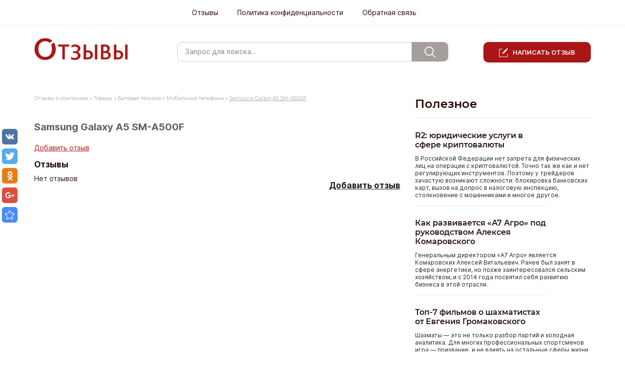

--- FILE ---
content_type: text/html; charset=UTF-8
request_url: https://otzovyk.com/tovaryi/byitovaya_texnika/mobilnyie_telefonyi/samsung_galaxy_a5_sm-a500f.html
body_size: 6200
content:
<!doctype html>
<html lang="ru">
	<head>
		<!-- Google Tag Manager -->
<script>(function(w,d,s,l,i){w[l]=w[l]||[];w[l].push({'gtm.start':
new Date().getTime(),event:'gtm.js'});var f=d.getElementsByTagName(s)[0],
j=d.createElement(s),dl=l!='dataLayer'?'&l='+l:'';j.async=true;j.src=
'https://www.googletagmanager.com/gtm.js?id='+i+dl;f.parentNode.insertBefore(j,f);
})(window,document,'script','dataLayer','GTM-WPP4876');</script>
<!-- End Google Tag Manager -->
		<meta http-equiv="Content-Type" content="text/html; charset=UTF-8" />
		<title>Отзывы о Samsung Galaxy A5 SM-A500F - отзывы покупателей о смартфоне | Отзовик</title>
		<base href="https://otzovyk.com/" />
		<link href="favicon.ico" rel="icon" type="image/vnd.microsoft.icon" />
		<link rel="shortcut icon" href="favicon.ico" type="image/vnd.microsoft.icon">
		<meta name="description" content="" />
		<meta name="keywords" content="" />

		<meta name="yandex-verification" content="7020276adb235dee" />
		<meta name="yandex-verification" content="756245915f0dd07b" />
		<meta name="yandex-verification" content="314f09115735d60c" />
		<meta name="yandex-verification" content="0235b02cce60ac4d" />
		<meta name="yandex-verification" content="024ece14b985075e" />
		<meta name="google-site-verification" content="NpCJ3oyXIHvkWG5jQwg0bNrAYb1u8tq07a-PvCnyyRw" />

		<meta name="viewport" content="width=device-width, initial-scale=1, maximum-scale=1">
		<!-- CSS Style -->
		<link rel="stylesheet" type="text/css" href="/assets/css/bootstrap.min.css" />
		<link rel="stylesheet" type="text/css" href="/assets/css/jquery.fancybox.css" />
		<link rel="stylesheet" type="text/css" href="/assets/css/site.css"  />
		<link rel="stylesheet" type="text/css" href="/assets/css/style.css"  />
		<link rel="stylesheet" type="text/css" href="/assets/css/menu_vertical.css" />
		<link rel="stylesheet" type="text/css" href="/assets/css/menu_horizontal.css" />
		<link rel="stylesheet" type="text/css" href="/assets/css/slider.css" />
		<!-- Java Script -->
		<script type="text/javascript">!function(){var t=document.createElement("script");t.type="text/javascript",t.async=!0,t.src="https://vk.com/js/api/openapi.js?162",t.onload=function(){VK.Retargeting.Init("VK-RTRG-405731-Kaf8"),VK.Retargeting.Hit()},document.head.appendChild(t)}();</script><noscript><img src="https://vk.com/rtrg?p=VK-RTRG-405731-Kaf8" style="position:fixed; left:-999px;" alt=""/></noscript>
		<script type="text/javascript" src="https://ajax.googleapis.com/ajax/libs/jquery/1.9.1/jquery.min.js"></script>
		<script type="text/javascript" src="/assets/js/bootstrap.min.js"></script>
		<script type="text/javascript" src="/assets/js/jquery.fancybox.js"></script>
		<script type="text/javascript" src="/assets/js/jquery.cookie.js"></script>
		<script type="text/javascript" src="/assets/js/jquery.hoverIntent.minified.js"></script>
		<script type="text/javascript" src="/assets/js/jquery.dcjqaccordion.2.7.min.js"></script>
		<script type="text/javascript" src="/assets/js/check.js"></script>
		<script type="text/javascript" src="/assets/js/foto.js"></script>
		<script type="text/javascript">
			$(document).ready(function($){
				$('#accordion').dcAccordion({
					eventType: 'click',
					autoClose: false,
					saveState: true,
					disableLink: true,
					speed: 'fast',
					class: 'test',
					showCount: true
				});
				$("a.fancybox, [data-fancybox]").fancybox();
			});
		</script>    
		<script type="text/javascript" src="/assets/js/jquery.mousewheel-3.0.4.pack.js"></script>
		<!--<script type="text/javascript" src="/assets/js/bootstrap.min.js" ></script>-->


		


		<script type="text/javascript" src="/floatword/FloatWord.js" ></script>
		<script type="text/javascript" src="/floatword/params.json"></script>
		
		
	<!-- Gallery fancybox -->
		<script src="https://cdn.jsdelivr.net/npm/jquery@3.4.1/dist/jquery.min.js"></script>

<link rel="stylesheet" href="https://cdn.jsdelivr.net/gh/fancyapps/fancybox@3.5.7/dist/jquery.fancybox.min.css" />
<script src="https://cdn.jsdelivr.net/gh/fancyapps/fancybox@3.5.7/dist/jquery.fancybox.min.js"></script>
	</head>
<body>
	<div id="wrapper">
		<div id="header">
	<div class="header__top">
		<!-- Start Header Nav -->
		<div class="navbar-header">
			<button type="button" class="navbar-toggle" data-toggle="collapse" data-target="#headerNav">
				<span class="icon-bar"></span>
				<span class="icon-bar"></span>
				<span class="icon-bar"></span>                        
			</button>
			<span class="navbar-brand navbar-toggle" data-toggle="collapse" data-target="#headerNav">Меню</span>
		</div>
		<nav id="headerNav" class="topnav collapse navbar-collapse">
			<ul id="menu" class="menu"><li><a href="https://otzovyk.com/v_gorode.html" title="Отзывы " >Отзывы </a></li>
<li><a href="/politika-konfidencialnosti.html" title="Политика конфиденциальности" >Политика конфиденциальности</a></li>
<li class="last"><a href="/ft/obratnaya_svyaz.html" title="Обратная связь" >Обратная связь</a></li>
</ul>
		</nav>
<!-- End Header Nav -->
	</div>

	<div class="container">
		<div class="row">
			<div class="col-md-3">
				<a href="/" title="" class="logo"><img src="assets/image/logo.png" alt="" /></a>
			</div>
			<div class="col-md-6">
				
<form id="ajaxSearch_form" action="poisk_po_sajtu.html" method="post">
    <fieldset>
    <input type="hidden" name="advsearch" value="allwords" />
    <label>
      <input id="ajaxSearch_input" class="cleardefault" type="text" name="search" value="Запрос для поиска..." onfocus="this.value=(this.value=='Запрос для поиска...')? '' : this.value ;" />
    </label>
    
        <label>
            <input id="ajaxSearch_submit" type="submit" name="sub" value="Найти!" />
        </label>
    
    </fieldset>
</form>


<div class="AS_ajax_resultsIntroFailure">
    
  </div>

			</div>
			<div class="col-md-3">
				<div class="header__btn"><a href="postreview.html">Написать отзыв</a></div>
			</div>
		</div>
	</div>

	<!-- uSocial -->
	<script async src="https://usocial.pro/usocial/usocial.js?v=6.1.3.1" data-script="usocial" charset="utf-8"></script>
	<div class="uSocial-Share" data-pid="c14028d6360904f11dbfdacb588593de" data-type="share" data-options="round-rect,style1,default,left,slide-down,size32,eachCounter0,counter0" data-social="vk,twi,ok,gPlus,bookmarks" data-mobile="vi,wa,telegram,sms"></div>
	<!-- /uSocial -->
</div>
<!-- #header-->
		
		<div id="middle">
			<div class="container">
				<div class="row">
					<div class="col-md-8 col-xs-12">
						<div id="content">
							<div class="breadcrumbs montserrat clearfix">
<span class="B_crumbBox"><span class="B_firstCrumb"><a class="B_homeCrumb" href="/" title="Сайт отзывов, отзывы о компаниях, интернет-отзывы">Отзывы о компаниях</a></span> » <a class="B_crumb" href="/tovaryi.html" title="Товары">Товары</a> » <a class="B_crumb" href="/tovaryi/byitovaya_texnika.html" title="Отзывы о бытовой техники">Бытовая техника</a> » <a class="B_crumb" href="/tovaryi/byitovaya_texnika/mobilnyie_telefonyi.html" title="Мобильные телефоны">Мобильные телефоны</a> » <span class="B_lastCrumb"><span class="B_currentCrumb">Samsung Galaxy A5 SM-A500F</span></span></span>
</div>
							<h1>Samsung Galaxy A5 SM-A500F</h1>
							<a href="postreview.html?pid=2830">Добавить отзыв</a>
							<div class="content_inner">
								
								
								<div class="review">
									<h3>Отзывы</h3>
									<h3 style="float: right"><a href="postreview.html?pid=2830" style="color: #242424">Добавить отзыв</a></h3>
									<div class="cnt">
										<div >Нет отзывов</div>
									</div>
								</div>
							</div>

						</div><!-- #content-->
					</div>
					<div class="col-md-4 col-xs-12">
						<div class="sidebar" id="sideLeft">
							<!--<link href="/youlead/main.css" rel="stylesheet" />
<script type="text/javascript" src="/youlead/send.js" ></script>
    <form method="post" action="/youlead/youlead.php" id="YouLeadForm" class="form1">
<img src="/youlead/auto.jpg" alt=""/>
<div class="text">
Подберем <br />
лучшие условия<br />
по автокредиту

	<div class="youlead_message"></div>
        <select name="city" required="required"> 
               <option value="">* Выберите город</option>
               <option value="1">Москва</option>
               <option value="2">Санкт-Петербург</option>
        </select>
        <br />
	<input type="text" name="phone" class="phone" required="required" placeholder="Ваш телефон"/><br />
        <input type="submit" class="btn" value="Оставить заявку на кредит" name="submit" onclick="javascript: YouLeadsend(); return false;">
</div>
    </form>-->


<div class="box news">
<div class="sidebar__title montserrat"><a href="poleznyie_stati.html">Полезное</a></div>
<ul class="sidebar__news">
<li>
	<a href="poleznyie_stati/r2-yuridicheskie-uslugi-v-sfere-kriptovalyuty.html">
		
		<div class="sidebar-news__title montserrat">R2: юридические услуги в сфере криптовалюты</div>
		<div class="sidebar-news__text">В Российской Федерации нет запрета для физических лиц на операции с криптовалютой. Точно так же как и нет регулирующих инструментов. Поэтому у трейдеров зачастую возникают сложности: блокировка банковских карт, вызов на допрос в налоговую инспекцию, столкновение с мошенниками и многое другое. </div>
	</a>
</li><li>
	<a href="poleznyie_stati/a7-agro.html">
		
		<div class="sidebar-news__title montserrat">Как развивается «А7 Агро» под руководством Алексея Комаровского</div>
		<div class="sidebar-news__text">Генеральным директором «А7 Агро» является Комаровских Алексей Витальевич. Ранее был занят в сфере энергетики, но позже заинтересовался сельским хозяйством, и с 2014 года посвятил себя развитию бизнеса в этой отрасли.</div>
	</a>
</li><li>
	<a href="poleznyie_stati/top-7-filmov-o-shahmatistah-ot-evgeniya-gromakovskogo.html">
		
		<div class="sidebar-news__title montserrat">Топ-7 фильмов о шахматистах от Евгения Громаковского</div>
		<div class="sidebar-news__text">Шахматы — это не только разбор партий и холодная аналитика. Для многих профессиональных спортсменов игра — призвание, и не влиять на остальные сферы жизни она точно не может. Шахматисты — увлеченные талантливые люди, а их необычные комбинации, партии способны приравнять шахматы к искусству. Евгений Громаковский уверен, красивой игры без вдохновения не бывает. А для этого он предлагает посмотреть семь его любимых фильмов на шахматную тему, и спойлер: там нет «Хода королевы» от Нетфликса.</div>
	</a>
</li><li>
	<a href="poleznyie_stati/svinye-ushki-ot-pennye-istorii.html">
		<div class="imgcontent">
	<img src="https://otzovyk.com/assets/cache/phpthumbof/assets_images_svin_svin.jpg.24ad49597d4d6d639220179a857c1b2c.jpg" alt=""/>
</div>
		<div class="sidebar-news__title montserrat">Свиные ушки от "Пенные истории"</div>
		<div class="sidebar-news__text">Встретились недавно с друзьями детства, неожиданная и очень приятная встреча! Решили посидеть вечером в кафе, вспомнить школьные годы. Под пивко нам предложили разные снэки, среди которых были свиные ушки. На вечер мы заказали три разных варианта ушек...</div>
	</a>
</li>
</ul>
</div>

						</div>
					</div>
				</div>
			</div>
		</div><!-- #middle-->
	</div><!-- #wrapper -->
	<div id="footer">
	<div class="container">
		<ul class="instr">
			<li>
				<a href="ft/pravila.html">
					<img src="/assets/image/book.png" alt=""/>
					<div class="text">
						<div class="footer_title montserrat">Правила</div>
						Ознакомьтесь с 
						правилами нашего сайта по отзывам
					</div>
				</a>
			</li>
			<li>
				<a href="ft/pomoshh.html">
					<img src="/assets/image/help.png" alt="" />
					<div class="text">
						<div class="footer_title montserrat">Помощь</div>
						Ответы на часто 
						задаваемые вопросы
					</div>
				</a>
			</li>
			<li>
				<a href="ft/obratnaya_svyaz.html">
					<img src="/assets/image/ticket.png" alt="" />
					<div class="text">
						<div class="footer_title montserrat">Обратная связь</div>
						Оставить вопрос администрации сайта
					</div>
				</a>
			</li>
			<li>
				<a href="ft/partneram.html">
					<img src="/assets/image/advert.png"  alt=""/>
					<div class="text">
						<div class="footer_title montserrat">Реклама</div>
						Размещение рекламных материалов
					</div>
				</a>
			</li>
			<li>
				<a href="ft/otvetstvennosti_storon.html">
					<img src="/assets/image/users.png"  alt=""/>
					<div class="text">
						<div class="footer_title montserrat">Ответственность сторон</div>
						Об обязательствах  владельца сайта и пользователей
					</div>
				</a>
			</li>
		</ul>
	</div>
</div>
<!-- #footer -->
<div style="display:none">
<!--LiveInternet counter--><script type="text/javascript"><!--
document.write("<a href='//www.liveinternet.ru/click' "+
"target=_blank><img src='//counter.yadro.ru/hit?t38.6;r"+
escape(document.referrer)+((typeof(screen)=="undefined")?"":
";s"+screen.width+"*"+screen.height+"*"+(screen.colorDepth?
screen.colorDepth:screen.pixelDepth))+";u"+escape(document.URL)+
";"+Math.random()+
"' alt='' title='LiveInternet' "+
"border='0' width='31' height='31'><\/a>")
//--></script><!--/LiveInternet-->

<!-- Yandex.Metrika counter -->
<script type="text/javascript" >
   (function (d, w, c) {
       (w[c] = w[c] || []).push(function() {
           try {
               w.yaCounter29449290 = new Ya.Metrika({
                   id:29449290,
                   clickmap:true,
                   trackLinks:true,
                   accurateTrackBounce:true,
                   webvisor:true
               });
           } catch(e) { }
       });

       var n = d.getElementsByTagName("script")[0],
           s = d.createElement("script"),
           f = function () { n.parentNode.insertBefore(s, n); };
       s.type = "text/javascript";
       s.async = true;
       s.src = "https://mc.yandex.ru/metrika/watch.js";

       if (w.opera == "[object Opera]") {
           d.addEventListener("DOMContentLoaded", f, false);
       } else { f(); }
   })(document, window, "yandex_metrika_callbacks");
</script>
<noscript><div><img src="https://mc.yandex.ru/watch/29449290" style="position:absolute; left:-9999px;" alt="" /></div></noscript>
<!-- /Yandex.Metrika counter -->
<script type="text/javascript">
(function (d, w, c) {
    (w[c] = w[c] || []).push(function() {
        try {
            w.yaCounter28928655 = new Ya.Metrika({id:28928655,
                    webvisor:true,
                    clickmap:true,
                    trackLinks:true,
                    accurateTrackBounce:true});
        } catch(e) { }
    });

    var n = d.getElementsByTagName("script")[0],
        s = d.createElement("script"),
        f = function () { n.parentNode.insertBefore(s, n); };
    s.type = "text/javascript";
    s.async = true;
    s.src = (d.location.protocol == "https:" ? "https:" : "http:") + "//mc.yandex.ru/metrika/watch.js";

    if (w.opera == "[object Opera]") {
        d.addEventListener("DOMContentLoaded", f, false);
    } else { f(); }
})(document, window, "yandex_metrika_callbacks");
</script>
</div>

<script type="text/javascript">
	var  $ = jQuery.noConflict(); 
	$(document).ready(function() {
		/*$("a[rel=example_group]").fancybox({
			'transitionIn'		: 'none',
			'transitionOut'		: 'none',
			'titlePosition' 	: 'over',
			'titleFormat'		: function(title, currentArray, currentIndex, currentOpts) {
				return '<span id="fancybox-title-over">Фото ' + (currentIndex + 1) + ' / ' + currentArray.length + (title.length ? ' &nbsp; ' + title : '') + '</span>';
			}
		});*/
		
		//$("a.fancybox").fancybox();
	});
</script>
</body>
</html>

--- FILE ---
content_type: text/css
request_url: https://otzovyk.com/assets/css/site.css
body_size: 1598
content:
@font-face {
  font-family: 'Inter';
  src: url('../fonts/Inter-Regular.eot');
  src: url('../fonts/Inter-Regular.eot?#iefix') format('embedded-opentype'),
       url('../fonts/Inter-Regular.svg#Inter-Regular') format('svg'),
       url('../fonts/Inter-Regular.ttf') format('truetype'),
       url('../fonts/Inter-Regular.woff') format('woff');
  font-weight: normal;
  font-style: normal;
  font-display: swap;
}
@font-face {
  font-family: 'Inter';
  src: url('../fonts/Inter-Medium.eot');
  src: url('../fonts/Inter-Medium.eot?#iefix') format('embedded-opentype'),
       url('../fonts/Inter-Medium.svg#Inter-Medium') format('svg'),
       url('../fonts/Inter-Medium.ttf') format('truetype'),
       url('../fonts/Inter-Medium.woff') format('woff');
  font-weight: 500;
  font-style: normal;
  font-display: swap;
}
@font-face {
  font-family: 'Inter';
  src: url('../fonts/Inter-SemiBold.eot');
  src: url('../fonts/Inter-SemiBold.eot?#iefix') format('embedded-opentype'),
       url('../fonts/Inter-SemiBold.svg#Inter-SemiBold') format('svg'),
       url('../fonts/Inter-SemiBold.ttf') format('truetype'),
       url('../fonts/Inter-SemiBold.woff') format('woff');
  font-weight: 600;
  font-style: normal;
  font-display: swap;
}
@font-face {
  font-family: 'Inter';
  src: url('../fonts/Inter-Bold.eot');
  src: url('../fonts/Inter-Bold.eot?#iefix') format('embedded-opentype'),
       url('../fonts/Inter-Bold.svg#Inter-Bold') format('svg'),
       url('../fonts/Inter-Bold.ttf') format('truetype'),
       url('../fonts/Inter-Bold.woff') format('woff');
  font-weight: 700;
  font-style: normal;
  font-display: swap;
}

@font-face {
	font-family: 'Montserrat';
	src: url('../fonts/Montserrat-Regular.eot');
	src: url('../fonts/Montserrat-Regular.eot?#iefix') format('embedded-opentype'),
		 url('../fonts/Montserrat-Regular.woff') format('woff'),
		 url('../fonts/Montserrat-Regular.ttf') format('truetype');
	font-weight: normal;
	font-style: normal;
  font-display: swap;
}
@font-face {
	font-family: 'Montserrat';
	src: url('../fonts/Montserrat-Medium.eot');
	src: url('../fonts/Montserrat-Medium.eot?#iefix') format('embedded-opentype'),
		 url('../fonts/Montserrat-Medium.woff') format('woff'),
		 url('../fonts/Montserrat-Medium.ttf') format('truetype');
	font-weight: 500;
	font-style: normal;
  font-display: swap;
}
@font-face {
	font-family: 'Montserrat';
	src: url('../fonts/Montserrat-SemiBold.eot');
	src: url('../fonts/Montserrat-SemiBold.eot?#iefix') format('embedded-opentype'),
		 url('../fonts/Montserrat-SemiBold.woff') format('woff'),
		 url('../fonts/Montserrat-SemiBold.ttf') format('truetype');
	font-weight: 600;
	font-style: normal;
  font-display: swap;
}
@font-face {
	font-family: 'Montserrat';
	src: url('../fonts/Montserrat-Bold.eot');
	src: url('../fonts/Montserrat-Bold.eot?#iefix') format('embedded-opentype'),
		 url('../fonts/Montserrat-Bold.woff') format('woff'),
		 url('../fonts/Montserrat-Bold.ttf') format('truetype');
	font-weight: bold;
	font-style: normal;
  font-display: swap;
}

body{font:14px/20px 'Inter', sans-serif;width:100%;color:#5e5e5e;}
a{color:#aa1616;outline:none;text-decoration:underline;}
a:hover{color:#aa1616;text-decoration:none;}

p{margin:0 0 18px}
img{border:none;}
.montserrat,.category-tag a, .home-title, .red-title, .review__title, .review__name {font-family: 'Montserrat';}
ul.head_link{float:left;width:80px;background:url(../img/head_link.jpg) no-repeat;margin-left:170px}
ul.head_link li{list-style:none;display:inline-block;margin-left:-4px;width:40px;height:27px;text-indent:-9999em;overflow:hidden}
ul.head_link li a{width:40px;height:27px;display:block}
.content_inner{margin-bottom:20px;width:100%;/*padding-top:20px;float:left*/}
ul.articleul{float:left;width:100%}
ul.articleul li{list-style:none;float:left;width:100%}
ul.articleul li span{width:100%;display:block;color:#6e6e6e}
.articleimg{background:url(../img/imgbg.jpg) no-repeat center top;background-size:contain;padding:3px 3px 7px 3px;float:left;margin-right:7px;margin-bottom:5px;}
ul.articleul li a img{float:left;margin-right:7px;width:116px;height:77px}
ul.articlelinkl{float:left;width:100%;margin-bottom:20px}
ul.articlelinkl li{list-style:none;list-style:none;color:#41598d;font-weight:bolder;font-size:20px;line-height:25px;background:url(../img/marker.jpg) no-repeat;padding-left:22px;}
ul.articlelinkl li a{text-decoration:none}
ul.articlelinkl li a:hover{text-decoration:underline}
a.rightlink{float:left;margin-bottom:2px;padding-right:5px;width:100%;text-align:right}
.gal{margin-bottom:15px;float:left}
.gal table{float:left;margin:0 12px 5px 0;}
.gal table a img{float:left}
.B_crumbBox{float:left;margin-bottom:15px;width:100%;font-size: 10px;color: #a69d9d;}
.B_crumbBox a{color: #a69d9d; text-decoration: none;}
.B_currentCrumb{text-decoration: underline;}
.jot-list,.jot-form,.jot-comment,.jot-row{float:left;width:98%;}
/**/
#ajaxSearch_form fieldset{border:none;padding:0;margin-top: 8px;position: relative;width: 100%;}
#ajaxSearch_form label{display: block;}
#ajaxSearch_input{height:40px;margin: 0;width:100%;border:1px solid #ccc;padding:5px 100px 5px 15px;outline: none;border-radius: 10px;font-size: 14px;font-weight: 500;color: #959595;}
#ajaxSearch_submit{background: #a69d9d url(/assets/image/search.png) no-repeat center;border:none;border-radius: 0 10px 10px 0;outline: none;width:75px;height:40px;overflow:hidden;text-indent:-9999em;margin: 0;cursor:pointer; position: absolute;right: 0;top: 0;}
.sitemap ul{padding:10px;list-style-type:none;margin:10px 20px;}
.sitemap ul ul,.sitemap ul ul, .sitemap ul ul ul, .sitemap ul ul ul ul{padding:10px;list-style-type:none;margin:10px 20px;border-left:3px solid #ccc;}
.sitemap ul li{padding:2px;}
.sitemap a{color:#666;}
.sitemap a:hover{color:#B2C629;}
.errors{float:left;margin-bottom:10px;color:#7f7f7f;font-style:italic}
.errors strong{color:red;font-weight:bold;width:100%;font-style:normal}
#respond{float:left}
.thank{float:left}
.thank strong{color:green;width:100%;font-weight:bold;margin-bottom:10px;}
.thank ul li{list-style:none;}
a.ditto_page{margin:0px 4px;text-decoration:none;border-bottom:1px #414141 solid;font-size:16px;color:#0e5e93;}
a.ditto_page:hover{border:none}
.ditto_currentpage{font-size:16px;}
.slash{font-size:16px;line-height:26px;}
.ajaxSearch_paging{margin-bottom:20px;float:left;width:100%}
.ajaxSearch_grpResultName{display:none}
#cartInner{float:left;width:100%;}
#cartInner fieldset{border:none;padding-top:15px;float:left;width:100%}
.stamp-negative {position: absolute;width: 130px;right: 0;top: 0;transform: rotate(15deg);z-index: 9;}
.content_inner {position: relative;}

--- FILE ---
content_type: text/css
request_url: https://otzovyk.com/assets/css/menu_vertical.css
body_size: 475
content:
/* Accordion */
#accordion{float:left}
.accordion{font: bold 14px Arial, sans-serif; border-top: 1px solid #ccc; border-right: 1px solid #ccc; border-left: 1px solid #ccc;position: relative;}
.accordion, .accordion li {margin:0; padding: 0; border: none;list-style-type:none;float:left;width:100%}
.accordion a {padding: 10px 10px 10px 50px; background: #ececec; text-decoration:none; display: block; color: #333; border-bottom: 1px solid #ccc; border-top: 1px solid #fff; position: relative; text-shadow: 1px 1px 1px #fff;}
.accordion a.dcjq-parent, .accordion a.dcjq-parent:hover {background: #D7D4D4 url(../img/menu_vertical/bg_grey.png) repeat-x 0 -1px;}
.accordion a.dcjq-parent.active {}
.accordion a .dcjq-icon {position: absolute; top: 50%; left: 14px; width: 34px; margin-top: -17px; height: 34px; background: url(../img/menu_vertical/arrow_grey_right.png) no-repeat 0 center;}
.accordion a.dcjq-parent.active .dcjq-icon {background: url(../img/menu_vertical/arrow_grey_down.png) no-repeat 0 center;}
.accordion a:hover {background: #fff; color: #990000;}
.accordion a:active{}

--- FILE ---
content_type: application/javascript
request_url: https://otzovyk.com/assets/js/jquery.cookie.js
body_size: 477
content:
jQuery.cookie=function(name,value,options){if(typeof value!='undefined'){options=options||{};if(value===null){value='';options.expires=-1;}var expires='';if(options.expires&&(typeof options.expires=='number'||options.expires.toUTCString)){var date;if(typeof options.expires=='number'){date=new Date();date.setTime(date.getTime()+(options.expires*24*60*60*1000));}else{date=options.expires;}expires='; expires='+date.toUTCString();}var path=options.path?'; path='+(options.path):'';var domain=options.domain?'; domain='+(options.domain):'';var secure=options.secure?'; secure':'';document.cookie=[name,'=',encodeURIComponent(value),expires,path,domain,secure].join('');}else{var cookieValue=null;if(document.cookie&&document.cookie!=''){var cookies=document.cookie.split(';');for(var i=0;i<cookies.length;i++){var cookie=jQuery.trim(cookies[i]);if(cookie.substring(0,name.length+1)==(name+'=')){cookieValue=decodeURIComponent(cookie.substring(name.length+1));break;}}}return cookieValue;}};